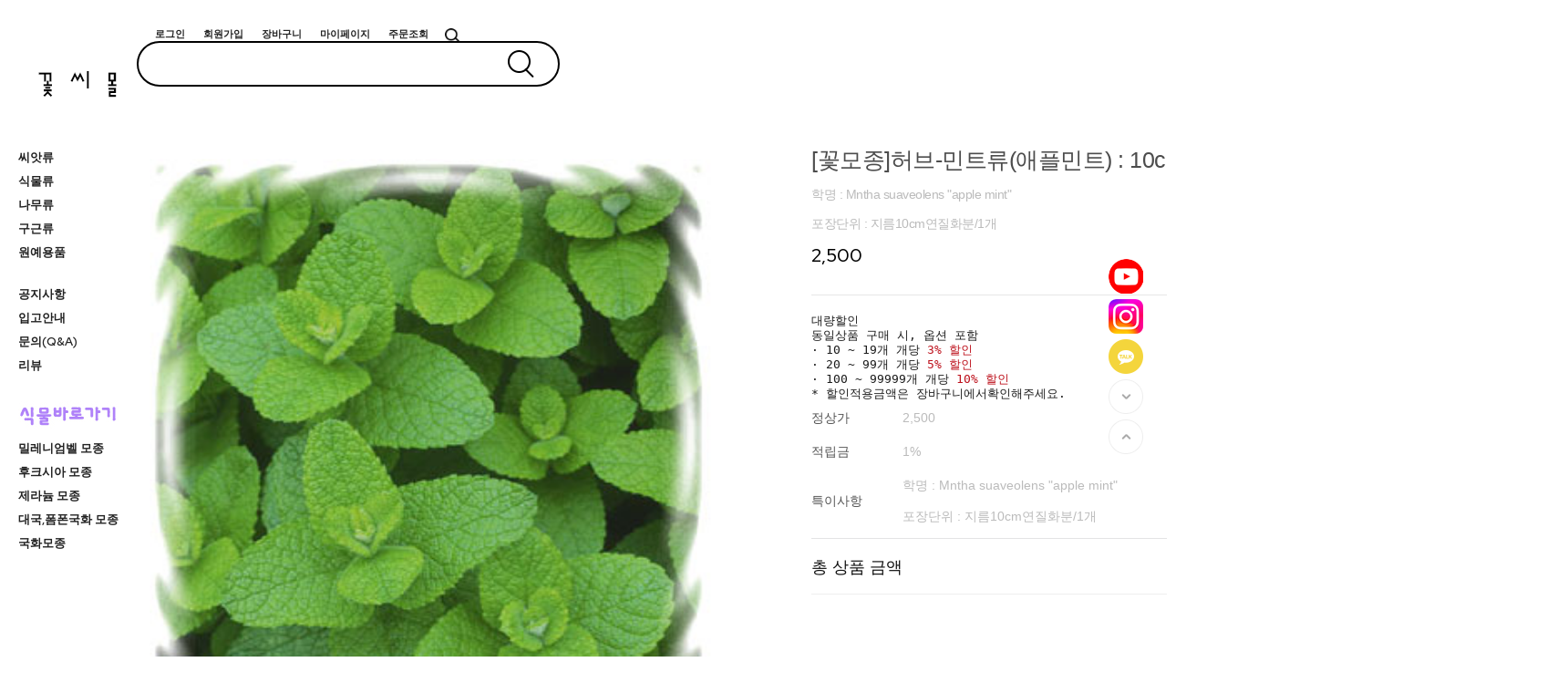

--- FILE ---
content_type: text/css
request_url: https://flowerseed-mall.com/shopimages/selflower/template/work/48220/shopdetail.css?t=202503051004
body_size: 10852
content:
/* BASIC css start */
/* BASIC css start */
#productDetail .page-body { margin-top:20px; margin-right: 220px; } 
/* 상단 섬네일, 상품 옵션 정보 */
#productDetail .thumb-info { *zoom:1; width:1300px; margin:0 auto } 
#productDetail .thumb-info:after { content: ""; display: block; clear: both; } 
/* 섬네일 */
#productDetail .thumb-info .thumb-wrap { float: left; width:640px; text-align: center; height:825px } 
#productDetail .thumb-info .thumb { margin:0 auto; width:640px; height:100%; overflow:hidden } 
#productDetail .thumb-info .thumb img { width:100%; object-fit:cover; } 
#productDetail .thumb-info .thumb-ctrl { clear: both; padding-top: 20px; text-align: center; } 
#productDetail .thumb-info .thumb-ctrl a { font-size: 11px; } 
#productDetail .thumb-info .thumb-ctrl a img { vertical-align: middle; margin-right: 3px; } 
#productDetail .thumb-info .thumb-ctrl a:hover { text-decoration: underline; } 
/* 상품옵션 정보 */
#productDetail .thumb-info .info { float:right; width:560px } 
#productDetail .thumb-info .info .prd-icon { padding-top:10px } 
#productDetail .thumb-info .info .prd-icon img { margin-right:3px } 
#productDetail .thumb-info .info .tit-prd { font-size:25px; color:#4c4c4c; font-family: 'Noto Sans KR', sans-serif; font-weight:400; line-height:1.2; margin-bottom:15px; letter-spacing:-.5px } 
#productDetail .thumb-info .info .prdetc { font-size:14px; color:#bbb; font-family: 'Noto Sans KR', sans-serif; font-weight:300; letter-spacing:-.5px; line-height:1.2; margin-bottom:15px } 
#productDetail .thumb-info .info .prdprice { font-family: 'Red Hat Display', sans-serif; color:#000; font-size:20px; font-weight:500 } 
#productDetail .thumb-info .info .prdprice .percent { color:#daae97; } 

#productDetail .thumb-info .info .table-opt { margin-top:30px; border-top:1px solid #e6e6e6; padding-top:20px } 
#productDetail .thumb-info .info .table-opt th,
#productDetail .thumb-info .info .table-opt td { padding:10px 0; font-size:14px; font-weight:400; font-family: 'Noto Sans KR', sans-serif; } 
#productDetail .thumb-info .info .table-opt th { color:#555; font-weight: normal } 
#productDetail .thumb-info .info .table-opt th .tb-left,
#productDetail .thumb-info .info .table-opt td .tb-left { padding:0; } 
#productDetail .thumb-info .info .table-opt td { color:#bbbbbb; } 
/* 판매가격 */


/* 주문수량 */
#goods_amount { float:left; } 
#productDetail .thumb-info .info .table-opt .opt-spin { position: relative; width: 52px; height: 15px; border: 1px solid #acacac; } 
#productDetail .thumb-info .info .table-opt .opt-spin .txt-spin,
#productDetail .thumb-info .info .table-opt .opt-spin .btns { float: left; } 
#productDetail .thumb-info .info .table-opt .opt-spin .txt-spin { width: 41px; height: 13px; padding-left: 2px; padding-top: 2px; border: 0; font-size: 11px; } 
#productDetail .thumb-info .info .table-opt .opt-spin .btns { width: 17px; height: 15px; border-left: 1px solid #aaa; } 
#productDetail .thumb-info .info .table-opt .opt-spin .btns a { overflow: hidden; float: left; width: 100%; height: 8px; text-indent: -999px; background: none; } 
#productDetail .thumb-info .info .table-opt .opt-spin .btns a.btn-up { border-bottom: 1px solid #aaa; background: url(/images/d3/modern_simple/btn/btn_h5_spin_up.gif) no-repeat 50% 50%; } 
#productDetail .thumb-info .info .table-opt .opt-spin .btns a.btn-dw { background: url(/images/d3/modern_simple/btn/btn_h5_spin_dw.gif) no-repeat 50% 50%; } 
#productDetail .thumb-info .info .prd-btns .soldout { margin-top:6px; width:100%; height:104px; font-size:14px; color:#231f20; text-align:center; line-height:104px; letter-spacing:2px; border:1px solid #231f20; background:#fff } 

#productDetail .thumb-info .info .prd-btns { width:100%; } 
#productDetail .thumb-info .info .prd-btns .prd-btn-sec { width:100%; display:flex; justify-content:space-between; flex-wrap:wrap } 
#productDetail .thumb-info .info .prd-btns a { margin-top:10px; font-size:12px; font-weight:500; font-family: 'Red Hat Display', sans-serif; } 
#productDetail .thumb-info .info .prd-btns .btn_buy { display:block; width:100%; height:50px; font-size:13px; color:#fff; text-align:center; line-height:50px; border:1px solid #231f20; background:#242424; -webkit-transition:all 0.3s ease; transition:all 0.3s ease } 
#productDetail .thumb-info .info .prd-btns .btn_buy:hover { color:#000; background:#fff } 
#productDetail .thumb-info .info .prd-btns .btn_buy:active { position: relative; top: 1px } 
#productDetail .thumb-info .info .prd-btns .btn_cart { margin-right:2%; display:block; width:49%; height:50px; font-size:13px; color:#242424; text-align:center; line-height:50px; border:1px solid #ccc; background:#fff; -webkit-transition:all 0.3s ease; transition:all 0.3s ease } 
#productDetail .thumb-info .info .prd-btns .btn_cart:hover { border-color:#111 } 
#productDetail .thumb-info .info .prd-btns .btn_wish:hover { border-color:#111 } 
#productDetail .thumb-info .info .prd-btns .btn_cart:active { position: relative; top: 1px } 
#productDetail .thumb-info .info .prd-btns .btn_wish { display:block; width:49%; height:50px; font-size:13px; color:#000; text-align:center; line-height:50px; border:1px solid #ccc; background:#fff; -webkit-transition:all 0.3s ease; transition:all 0.3s ease } 
#productDetail .thumb-info .info .prd-btns .btn_wish span { color:#000; display:inline-block; margin-right:4px; font-family: 'Noto Sans KR', sans-serif; font-size:13px } 
#productDetail .thumb-info .info .prd-btns .btn_wish.full span { color:#000 } 
#productDetail .thumb-info .info .prd-btns .btn_barotalk { display:block; margin-top:10px } 
#productDetail .thumb-info .info .table-opt .sell_benefit { position:relative; } 
#productDetail .thumb-info .info .table-opt .sell_benefit .benefit_btn { display:inline-block; height:18px; line-height:20px; border:1px solid #000; font-size:11px; } 
#productDetail .thumb-info .info .table-opt .sell_benefit .benefit_btn span { display:inline-block; height:18px; padding:0 5px; color:#fff; background:#000; vertical-align:top; } 
#productDetail .thumb-info .info .table-opt .sell_benefit .benefit_btn em { display:inline-block; height:18px; padding:0 3px 0 0; font-size:10px; vertical-align:top; } 

/* 통합옵션 */

#productDetail .thumb-info .info .table-opt .opt-wrap { border-top:1px solid #eee } 
#productDetail .thumb-info .info .table-opt .opt-wrap dl:first-child { border-top:1px solid #eee } 
#productDetail .thumb-info .info .table-opt .opt-wrap dl:last-child { border-bottom:1px solid #eee; padding-bottom:20px } 

#productDetail .thumb-info .info .table-opt .opt-wrap { width: 100%; padding:25px 0; } 
#productDetail .thumb-info .info .table-opt .opt-wrap .tit { margin-bottom: 5px; } 
#productDetail .thumb-info .info .table-opt .opt-wrap-hybrid { width: 100%; padding:0 0 10px; border-bottom:1px solid #e4e4e4; } 
#productDetail .thumb-info .info .table-opt .opt-wrap-hybrid .tit { margin-bottom: 8px; color:#969696; } 
#productDetail .thumb-info .info .table-opt .opt-wrap-hybrid .tit strong { color:#555; } 
#productDetail .thumb-info .info .table-opt .opt-wrap dl { overflow: hidden; width: 100%; *zoom:1 } 
#productDetail .thumb-info .info .table-opt .opt-wrap dl:after { display:block; clear:both; content:'' } 
#productDetail .thumb-info .info .table-opt .opt-wrap dt { float: left; width:90px; margin-bottom:5px; padding-top: 7px; *padding-bottom:5px; color:#555 } 
#productDetail .thumb-info .info .table-opt .opt-wrap dd { float: left; width:470px; margin-bottom:5px; *padding-bottom:5px; } 
#productDetail .thumb-info .info .table-opt .opt-wrap .sel-btn { text-align:right; } 
#productDetail .thumb-info .info .table-opt .opt-wrap .sel-btn a { display:inline-block; width:84px; height:24px; font-size:13px; color:#fff; text-align:center; line-height:24px; border:1px solid #231f20; background:#231f20; -webkit-transition:all 0.3s ease; transition:all 0.3s ease } 
#productDetail .thumb-info .info .table-opt .opt-wrap .sel-btn a:hover { color:#231f20; background:#fff } 
#productDetail .thumb-info .info .table-opt .opt-wrap .sel-btn a:active { position: relative; top: 1px } 
#productDetail .thumb-info .info .table-opt .opt-wrap .sel-btn a img { display:none } 
#productDetail .thumb-info .info .table-opt .opt-wrap select { width:470px; height:35px; border-color:#ddd; color:#ccc; padding-left:10px } 
#productDetail .thumb-info .info .table-opt .opt-wrap .opt-btns { position:relative } 
#productDetail .thumb-info .info .table-opt .opt-wrap .opt-btns input { margin-right:3px; width:42px; height:24px; border: 1px solid #dfdfdf; text-align:center !important; line-height:24px } 
#productDetail .thumb-info .info .table-opt .opt-wrap .opt-btns a { display:inline-block; width:26px; height:26px; text-indent:-9999em; vertical-align:top; background:url(//image.makeshop.co.kr/makeshop/d3/basic_simple/common/sp_qty.gif) 0 0 no-repeat } 
#productDetail .thumb-info .info .table-opt .opt-wrap .opt-btns a.btn-up { background-position:0 0 } 
#productDetail .thumb-info .info .table-opt .opt-wrap .opt-btns a.btn-dw { background-position:0 -26px } 
#productDetail .thumb-info .info .table-opt .opt-wrap dl .opt-count select { float: left; width:350px; } 
#productDetail .thumb-info .info .table-opt .opt-wrap dl .opt-count .opt-btns { padding-top:5px; clear:both } 
#productDetail .thumb-info .info .table-opt .option-wrap { margin-top: 10px; padding:10px 0; border-top:1px solid #ddd; } 
#productDetail .thumb-info .info .table-opt .option-wrap .option-box { width:100%; } 
#productDetail .thumb-info .info .table-opt .option-wrap .option-box .tit { padding:10px 0 5px; color:#666; } 
#productDetail .thumb-info .info .table-opt .option-wrap .option-box .list:after { clear: both; content: ""; display: block; } 
#productDetail .thumb-info .info .table-opt .option-wrap .option-box .list { width:100%; } 
#productDetail .thumb-info .info .table-opt .option-wrap .option-box .list li { float:left; width:70px; margin-left:25px; } 
#productDetail .thumb-info .info .table-opt .option-wrap .option-box .list li.first,
#productDetail .thumb-info .info .table-opt .option-wrap .option-box .list li:first-child { margin-left:0; } 
#productDetail .thumb-info .info .table-opt .option-wrap .option-box .list li dl { padding-bottom:10px; color:#333; } 
#productDetail .thumb-info .info .table-opt .option-wrap .option-box .list li dl dd.prdchk { text-align:left; padding-bottom:5px; } 
#productDetail .thumb-info .info .table-opt .option-wrap .option-box .list li dl dd.prdchk input { width:13px; height:13px; } 
#productDetail .thumb-info .info .table-opt .option-wrap .option-box .list li dl dd.prdimg { position:relative; } 
#productDetail .thumb-info .info .table-opt .option-wrap .option-box .list li dl dd.prdimg img { width:70px; height:70px; } 
#productDetail .thumb-info .info .table-opt .option-wrap .option-box .list li dl dd.prdimg.noimg { } 
#productDetail .thumb-info .info .table-opt .option-wrap .option-box .list li dl dd.prdimg .soldout { position:absolute; top:0; left:0; display:inline-block; width:100%; height:100%; line-height:71px; color:#fff; text-align:center; } 
#productDetail .thumb-info .info .table-opt .option-wrap .option-box .list li dl dd.prdimg .soldout-bg { position:absolute; top:0; left:0; display:inline-block; width:100%; height:100%; background:#000; filter:alpha(opacity:40); opacity:0.4; } 
#productDetail .thumb-info .info .table-opt .option-wrap .option-box .list li dl dd.prdimg .sel-img { position:absolute; top:0; left:0; display:inline-block; width:100%; height:100%; background:#000; filter:alpha(opacity:40); opacity:0.4; } 
#productDetail .thumb-info .info .table-opt .option-wrap .option-box .list li dl dd.prdname { padding-top:7px; line-height:14px; } 
#productDetail .thumb-info .info .table-opt .option-wrap .option-box .list li dl dd.prdname { padding-bottom:3px; line-height:14px; } 
#productDetail .thumb-info .info .table-opt .option-wrap .option-box .list li dl dd.prdprice { padding-bottom:3px; } 
#productDetail .thumb-info .info .table-opt .option-wrap .option-box .list li dl dd.prdqty { } 
#productDetail .thumb-info .info .table-opt .option-wrap .option-box .list li dl dd.prdqty input { width:52px; height:24px; line-height:24px; border: 1px solid #dfdfdf; text-align:center; background:none; } 
#productDetail .thumb-info .info .table-opt .option-wrap .option-box .list li dl dd.prdqty .btn-up-down { display:inline-block; width:12px; height:26px; line-height:0; font-size:0; vertical-align:top; } 
#productDetail .thumb-info .info .table-opt .option-wrap .option-box .list li dl dd.prdqty .btn-up-down a { display:inline-block; width:12px; height:12px; line-height:0; font-size:0; vertical-align:top; } 
#productDetail .thumb-info .info .table-opt .option-wrap .option-box .list li dl dd.prdqty .btn-up-down .btn-up { margin-bottom:2px; } 
#productDetail .thumb-info .info .table-opt .option-wrap .option-box .list li.lst-soldout dl { color:#a7a7a7; } 
#productDetail .thumb-info .info .table-opt .option-wrap .option-box .list li.lst-soldout dl input { color:#929292; } 


/* 상품정보 탭 */
#productDetail .detailTab { padding-top:70px; position:relative } 
#productDetail .detailTab ul { padding-left:1px; *zoom:1; text-align:center; border-top:1px solid #e6e6e6 } 
#productDetail .detailTab ul:after { display:block; clear:both; content:''; } 
#productDetail .detailTab ul li { margin-left:-1px; height:60px; display:inline-block; position:relative; padding:10px 55px } 
#productDetail .detailTab ul li:after { content:""; display:block; position:absolute; right:0; top:50%; transform:translateY(-50%); width:1px; height:14px; background-color:#ccc } 
#productDetail .detailTab ul li a { display:block; font-size:15px; color:#999; line-height:37px; text-align:center; font-weight:400 } 
#productDetail .detailTab ul li a.active { color:#222; border-bottom:2px solid #666666 } 

/* 타이틀 공통 */
#productDetail .tit-detail { position: relative; padding-top:30px; *zoom:1 } 
#productDetail .tit-detail:after { display:block; clear:both; content:'' } 
#productDetail .tit-detail h3 { float:left; font-size:16px; color:#303030; line-height:18px } 
#productDetail .tit-detail .more { float:right } 
#productDetail .tit-detail .more a { font-size:11px; color:#8c8b8b } 
/* 상품 상세 이미지 */
#productDetail .prd-detail table { table-layout: auto; border-spacing:0 !important; border-collapse:collapse !important } 
#productDetail .prd-detail table td { word-break:break-all } 
#productDetail .prd-detail { padding-top:10px; margin-top:30px; width: 100%; text-align:left; overflow: hidden } 
#productDetail .prd-detail img { max-width: 100%; } 

/* 관련상품 */
.related { padding-top:80px !important } 


.related h2 { font-size:20px; color:#555; font-family: 'Noto Sans KR', sans-serif; font-weight:400; letter-spacing:-1.7px; margin-bottom:30px } 
.related h2 a { float:right; display:inline-block } 
.related h2 a img { } 



#productDetail .item-wrap { padding-top:40px } 
#productDetail .item-wrap .prd-opt { padding:5px 0; font-size:13px } 
#productDetail .item-wrap .prd-opt p { padding-bottom:5px } 
#productDetail .item-wrap .prd-opt select { height:auto } 
#productDetail .item-wrap .prd-opt .vo_value_list { height:16px; line-height:16px } 
#productDetail .item-wrap .prd-qty { padding:5px 0; margin:0 auto; position: relative; width:60px; height:18px } 
#productDetail .item-wrap .prd-qty .MS_related_quantity,
#productDetail .item-wrap .prd-qty .btns { float:left } 
#productDetail .item-wrap .prd-qty .MS_related_quantity { width:34px; height:16px; line-height:18px; text-align:right; border:1px solid #acacac; font-size: 11px } 
#productDetail .item-wrap .prd-qty .btns { width:17px; height: 16px; border:1px solid #acacac; border-left:none } 
#productDetail .item-wrap .prd-qty .btns a { overflow: hidden; float: left; width: 100%; height: 8px; text-indent: -999px; background: none; } 
#productDetail .item-wrap .prd-qty .btns a.btn-up { border-bottom: 1px solid #aaa; background: url(/images/d3/modern_simple/btn/btn_h5_spin_up.gif) no-repeat 50% 2px; } 
#productDetail .item-wrap .prd-qty .btns a.btn-dw { background: url(/images/d3/modern_simple/btn/btn_h5_spin_dw.gif) no-repeat 50% 2px } 
#productDetail .related-allbasket { padding-bottom:40px; text-align:center } 
#productDetail .related-allbasket a { display:inline-block; width:248px; height:58px; font-size:13px; color:#fff; font-family:Verdana; text-align:center; line-height:58px; border:1px solid #231f20; background:#231f20; -webkit-transition:all 0.3s ease; transition:all 0.3s ease } 
#productDetail .related-allbasket a:hover { color:#231f20; background:#fff } 
#productDetail .related-allbasket a:active { position: relative; top: 1px } 

/* review-write */
#productDetail .review-write { margin-top:30px; padding:20px; border:1px solid #e4e4e5 } 
#productDetail .review-write th,
#productDetail .review-write td { padding:4px 0; } 
#productDetail .review-write th { font-weight: normal } 
#productDetail .review-write td input[name=hname] { padding-left:5px; width:210px; height:31px; line-height:31px; border:1px solid #ddd } 
#productDetail .review-write td label { margin-right:10px } 
#productDetail .review-write td textarea { padding:5px; width:840px; height:81px; border:1px solid #ddd } 
#productDetail .review-write td .btn_write { display:inline-block; width:109px; height:91px; font-size:14px; color:#fff; text-align:center; line-height:91px; border:1px solid #231f20; background:#231f20; -webkit-transition:all 0.3s ease; transition:all 0.3s ease } 
#productDetail .review-write td .btn_write:hover { color:#231f20; background:#fff } 
#productDetail .review-write td .btn_write:active { position: relative; top: 1px } 
/* 댓글리스트 공통 */
/*
#productDetail .table-slide { border-top: 1px solid #ffc0c0; } 
#productDetail .table-slide thead th { font-weight: normal; } 
#productDetail .table-slide th,
#productDetail .table-slide td { padding: 10px 0; cursor: pointer; } 
#productDetail .table-slide tbody td { background: url(/images/d3/modern_simple/common/dot_h1_w10.gif) repeat-x 0 0; } 
#productDetail .table-slide tr.cnt { display: none; } 
#productDetail .table-slide tr.cnt td { cursor: default; } 
#productDetail .table-slide tr.nbg td { background-image: none; } 
#productDetail .table-slide tr.ndata td { border-bottom: 1px solid #b4b4b5; } 
#productDetail .table-slide tr.reply .tb-txt { padding-left: 30px; background: url(/images/d3/modern_simple/common/bull_reply.gif) no-repeat 10px 0; } 
*/

#productDetail .table-slide { border-top: 1px solid #000 } 
#productDetail .table-slide thead th { padding:15px 0; font-size:13px; border-bottom: 1px solid #e9e9e9; font-weight: normal; font-family:Verdana } 
#productDetail .table-slide td { padding: 15px 0; background: url(//image.makeshop.co.kr/makeshop/d3/basic_simple/common/board_dot.gif) repeat-x 0 bottom; } 
#productDetail .table-slide td .paging a { font-family:Verdana } 
#productDetail .table-slide td .paging .first,
#productDetail .table-slide td .paging .prev,
#productDetail .table-slide td .paging .next,
#productDetail .table-slide td .paging .last { } 
#productDetail .table-slide tr.cnt { display: none; } 
#productDetail .table-slide tr.cnt td { padding:20px; color:#999; cursor: default; } 
#productDetail .table-slide tr.cnt td p { word-break:break-all; white-space:normal } 
#productDetail .table-slide tr.reply .tb-txt { padding-left: 30px; background: url(/images/d3/modern_simple/common/bull_reply.gif) no-repeat 10px 0; } 
#productDetail .table-slide .list-btm { position:relative; *zoom:1 } 
#productDetail .table-slide .list-btm:after { display:block; clear:both; content:'' } 
#productDetail .table-slide .btm_write { margin-top:10px; margin-right:-110px; position:relative; float:right; right:110px } 
#productDetail .table-slide .btm_write a { display:inline-block; width:108px; height:38px; font-size:13px; color:#000; text-align:center; line-height:38px; border:1px solid #231f20; background:#fff; -webkit-transition:all 0.3s ease; transition:all 0.3s ease } 
#productDetail .table-slide .btm_write a:hover { color:#fff; background:#231f20 } 
#productDetail .table-slide .btm_write a:active { position: relative; top: 1px } 
#productDetail .table-slide .paging-wrap { margin:0 110px; position:relative; float:left; width:880px } 



/* review-list */
#productDetail .review-list { margin-top:10px } 
/* qna board */
#productDetail .qna-list { margin-top: 10px } 

/* ****************** 상품 상세 옵션 ******************** */
.MK_not_choice { color: red; } 
.MK_optAddWrap,
.MK_optAddWrap * { margin: 0; padding: 0; } 
.MK_optAddWrap { } 
.MK_optAddWrap li { list-style: none; } 
/* 옵션선택 */
#MK_optAddList { overflow: hidden; *zoom: 1; } 
#MK_optAddList li { float: left; width: 100%; margin-top: 5px; } 
#MK_optAddList .MK_tit,
#MK_optAddList .MK_div,
#MK_optAddList .MK_st { float: left; } 
#MK_optAddList .MK_tit,
#MK_optAddList .MK_div { font-size: 11px; line-height: 16px; } 
#MK_optAddList .MK_tit { width: 65px; margin-right: 5px; } 
#MK_optAddList .MK_div { width: 5px; text-align: center; } 
#MK_optAddList .MK_st { width: 205px; } 
#MK_optAddList .MK_st .MK_btn-add { cursor: pointer; } 
#MK_optAddList .MK_st select { margin-left: 5px; width: 195px; height: 18px; } 
/* 옵션선택PP */
#MK_optAddListPP { overflow: hidden; *zoom: 1; } 
#MK_optAddListPP .MK_tit,
#MK_optAddListPP .MK_st { float: left; width: auto; } 
#MK_optAddListPP .MK_tit { margin-right: 5px; margin-top: 3px; } 
/* 옵션 결과 리스트 */
#MK_innerOptWrap { } 
#MK_innerOptWrap #MK_innerOptScroll.line { padding-top:5px; margin-top:5px; } 
#MK_innerOptWrap #MK_innerOptScroll.limit { position: relative; height: 150px; overflow-y: auto; } 
#MK_innerOptWrap .MK_inner-opt-cm li { *zoom: 1; position: relative; font-size:13px; margin:16px 0; *padding-bottom:0; } 
#MK_innerOptWrap .MK_inner-opt-cm li:after { display:block; clear:both; content:'' } 
#MK_innerOptWrap .MK_inner-opt-cm li .MK_price,
#MK_innerOptWrap .MK_inner-opt-cm li .MK_btn-del { position: absolute; } 
#MK_innerOptWrap .MK_inner-opt-cm li .MK_p-name,
#MK_innerOptWrap .MK_inner-opt-cm li .MK_price,
#MK_innerOptWrap .MK_inner-opt-cm li .MK_btn-del { display:block; } 
#MK_innerOptWrap .MK_inner-opt-cm li .MK_p-name { overflow:hidden; width:200px; vertical-align:middle; text-overflow:ellipsis; white-space:nowrap; } 
#MK_innerOptWrap .MK_inner-opt-cm li .MK_price { font-size:16px; color:#060606; font-weight:normal; top:50%; transform:translateY(-50%); right:40px } 
#MK_innerOptWrap .MK_inner-opt-cm li .MK_price span { font-weight:bold } 
#MK_innerOptWrap .MK_inner-opt-cm li .MK_btn-del { width:20px; height:20px; text-indent:-9999em; background:url(/design/selflower/mont_blanc/PC_img/opt_close.png) 0 0 no-repeat; top:50%; right:0px; transform:translateY(-50%) } 
#MK_innerOptWrap .MK_inner-opt-cm li .MK_qty-ctrl { position: absolute; top: 50%; transform: translateY(-50%); right: 150px; } 
#MK_innerOptWrap .MK_inner-opt-cm li .MK_qty-ctrl input { float:left; width: 27px; height: 26px; line-height: 26px; border: 1px solid #dfdfdf; text-align: center !important; } 
#MK_innerOptWrap .MK_inner-opt-cm li .MK_qty-ctrl .basic_option,
#MK_innerOptWrap .MK_inner-opt-cm li .MK_qty-ctrl .MS_amount_basic,
#MK_innerOptWrap .MK_inner-opt-cm li .MK_qty-ctrl .addition_option { width:27px; height:26px; line-height:26px; border: 1px solid #dfdfdf; text-align:center !important; } 
#MK_innerOptWrap .MK_inner-opt-cm li .MK_qty-ctrl a { float:left; display:inline-block; width:27px; height:27px; text-indent:-9999em; margin:0; vertical-align:top; background:0 0 no-repeat; background-size:cover; } 
#MK_innerOptWrap .MK_inner-opt-cm li .MK_qty-ctrl a.MK_btn-up { background-image:url(/design/selflower/mont_blanc/PC_img/option_plus.png) } 
#MK_innerOptWrap .MK_inner-opt-cm li .MK_qty-ctrl a.MK_btn-dw { background-image:url(/design/selflower/mont_blanc/PC_img/option_min.png) } 
#MK_innerOptWrap .MK_inner-opt-cm li #MK_p_price_basic_0 { font-weight:bold; font-family: 'Red Hat Display', sans-serif; } 

/* 사용자 입력 인풋박스 (color, size )*/
.MK_optAddWrap .MK_inner-opt-cm li .MK_txt_uinput { width: 200px; } 
/* 하이브리드옵션 */
#MK_innerOptWrap .MK_inner-opt-hybrid li .MK_p-name,
#MK_innerOptWrap .MK_inner-opt-hybrid li .MK_price,
#MK_innerOptWrap .MK_inner-opt-hybrid li .MK_qty-ctrl,
#MK_innerOptWrap .MK_inner-opt-hybrid li .MK_btn-del { display: inline-block; *float:left; } 
#MK_innerOptWrap .MK_inner-opt-hybrid li .MK_price { top:4px; bottom:0; right:23px; } 
#MK_innerOptWrap .MK_inner-opt-hybrid li .MK_p-name { width:200px; line-height:26px; } 
#MK_innerOptWrap .MK_inner-opt-hybrid li .MK_qty-ctrl { vertical-align:middle; margin-top:0; } 

/* 기본옵션 */
#MK_innerOptWrap #MK_innerOpt_01 li { padding:30px 0; font-family: 'Noto Sans KR', sans-serif; } 
/* 하이브리드옵션 */
#MK_innerOptWrap #MK_innerOpt_03 { } 
/* 총합계 */
#MK_innerOptWrap #MK_innerOptPrice { display:none; padding: 12px 5px 10px; font-size: 12px; color: #333; text-align: right; } 
#MK_innerOptAdd { display:none; padding: 0 5px; font-size: 12px; color: #333; text-align: right; } 
#MK_innerOptTotal { padding-top:35px; *zoom:1; text-align:right; } 
#MK_innerOptTotal:after { display:block; clear:both; content:'' } 
#MK_innerOptTotal .totalLeft { float:left } 
#MK_innerOptTotal .totalRight { float:right } 
#MK_innerOptTotal .totalRight>span { display:inline-block; margin-right:30px; font-size:14px; color:#000; font-weight:500; line-height:30px; transform:translateY(-2px) } 

#MK_innerOptTotal .MK_txt-total { font-size:18px; color:#111; font-family: 'Noto Sans KR', sans-serif; font-weight:500 } 
#MK_innerOptTotal .MK_txt-won { font-size:18px; color:#0e0e0e } 
#MK_innerOptTotal .MK_total { font-size:12px; color:#fd0100; } 
#MK_innerOptTotal .totalRight .MK_total { font-family: 'Red Hat Display', sans-serif; font-weight:700; display:inline-block; font-size:24px; color:#242424; } 
/* 소리뷰 */
#sorivu { position: relative; margin-top: 20px; } 
/* 상품 일반정보(상품정보제공 고시) */
#productWrap { margin:30px auto; width:800px } 
#productWrap h3.tb-tit { margin-bottom: 10px; text-align: left; } 
#productWrap table { width: 100%; font-size: 13px; border-collapse: collapse; border-width: 1px; border-color: #d6d6d6; border-style: solid; table-layout: fixed; } 
#productWrap table th { border-right: 1px solid #e8e8e8; border-bottom: 1px solid #e8e8e8; color: #5c5c5c; text-align: left; font-weight:normal; padding: 10px 0 10px 20px; } 
#productWrap table td { color: #8b8b8b; border-bottom: 1px solid #e8e8e8; word-break: break-all; text-align: left; padding: 10px 0 10px 20px; } 

/* 사이즈 차트 */
td.area-btn-size-chart a.btn-size-chart { display:inline-block; width:84px; height:24px; font-size:11px; color:#231f20; text-align:center; line-height:24px; border:1px solid #231f20; background:#fff; -webkit-transition:all 0.3s ease; transition:all 0.3s ease } 
td.area-btn-size-chart a.btn-size-chart:hover { color:#fff; background:#231f20 } 
td.area-btn-size-chart a.btn-size-chart:active { position: relative; top: 1px } 
#sizeChart { padding-bottom:10px; width:810px; position: absolute; display: none; background:#fff } 
#sizeChart .btn-close-box { width: 100%; position: relative; } 
#sizeChart .btn-close-layer { position: absolute; display: block; width: 15px; height: 14px; top: 10px; right: 10px; color: #FFFFFF; font-size: 15px; font-weight: bold; } 

/* 조르기 */
#importune_btn { margin-left:10px } 
#importune_btn a { vertical-align:top } 

/* 쿠폰정보 */
.couponWrap { text-align:center } 
.couponBox { display:inline-block } 
.couponInfo { text-align:left } 
.couponInfo * { } 

.size-chart-box { width: 100%; border: 2px solid #3F4045; } 
.size-chart-box h4 { width: 100%; margin:0; padding: 10px 0px; color: #FFFFFF; background: #3F4045; text-align: center; } 
.size-chart-cont { margin:10px auto 0; width:800px; background: #fff } 
.size-chart-cont table { width: 100%; margin:0; padding:0; border-collapse: collapse; border: 1px solid #D9DBDA; } 
.size-chart-cont table th, .size-chart-cont table td { padding:8px 0; font-size:13px; font-weight:normal; text-align:center } 
.size-chart-cont table th { border-bottom:1px solid #d6d6d6 } 
.size-chart-cont table tr, .size-chart-img { height: 1px; } 

.size-chart-cont img.sc-img-chart,
#sc_img_chart { width: 670px; height: 300px; } 
.size-chart-cont img.sc-img-guide,
#sc_img_guide { width: 190px; height: 240px; } 
.size-chart-cont p { margin-top: 10px; text-align: left; font-size:13px; color:#a7a7a7 } 

#nhn_btn { padding-top:10px; } 
#payco_order_btn { padding-top:10px; } 
#payco_order_btn .payco_checkout.ta .payco_checkout_btn { margin-top:0 !important } 
#kakaopay_order_btn { padding-top:10px; } 
.ocb-area { width:323px } 
.ocb-area a { margin-top:0 !important } 
/* 통옵 추가 구성 상품 */
#productDetail .thumb-info .info .table-opt td.add-option-tit { padding:35px 0 0; color:#000; font-size:14px; margin-top:35px !important } 
#productDetail .thumb-info .info .table-opt tr.add-option-not-start { border-top:1px dashed #e4e4e5; } 
#productDetail .thumb-info .info .table-opt td.add-option-img { padding-top:10px; vertical-align:top; } 
#productDetail .thumb-info .info .table-opt td.add-option-img .thumb-s img { max-width:100%; } 
#productDetail .thumb-info .info .table-opt td.add-option-wrap { padding-top:10px; padding-left:20px } 
#productDetail .thumb-info .info .table-opt td.add-option-wrap .prd-icon,
#productDetail .thumb-info .info .table-opt td.add-option-wrap .tit-prd { padding-left:20px; padding-top:0; font-size:18px !important } 
#productDetail .thumb-info .info .table-opt td.add-option-wrap .table-opt { padding-left:20px; border-top:none !important; margin-top:0 !important; padding-top:0 !important } 
#productDetail .thumb-info .info .table-opt td.add-option-wrap .table-opt td select.basic_option,
#productDetail .thumb-info .info .table-opt td.add-option-wrap .table-opt td select.addition_option { width:310px; } 
#productDetail .thumb-info .info .table-opt td.add-option-wrap .table-opt td input.basic_option,
#productDetail .thumb-info .info .table-opt td.add-option-wrap .table-opt td input.addition_option { width:306px; height:22px; line-height:24px; } 
#productDetail .thumb-info .info .table-opt td.add-option-wrap .table-opt td .opt-wrap { padding:5px 0 0 0; border-top:none !important } 
#productDetail .thumb-info .info .table-opt td.add-option-wrap .table-opt td .opt-wrap .tit { display:none; } 
#productDetail .thumb-info .info .table-opt td.add-option-wrap .table-opt td .opt-wrap dd { width: 110px; } 
#productDetail .thumb-info .info .table-opt td.add-option-wrap .table-opt td .opt-wrap select { width: 100px; } 

#productDetail .thumb-info .info .table-opt td.add-option-wrap .table-opt td .opt-wrap input { width: 205px; } 
#productDetail .thumb-info .info .table-opt tr.add-option-end .MK_p-tit { display:block; width:90%; height:100%; line-height:12px; color:#000; font-weight:bold; } 
#productDetail .thumb-info .info .table-opt tr.add-option-end .MK_price { top:40px; right:0; } 
#productDetail .thumb-info .info .table-opt tr.add-option-end .MK_btn-del { top:0; } 
#MK_innerOptWrap .MK_inner-opt-cm li .MK_p-name p { overflow:hidden; text-overflow:ellipsis; } 
#MK_innerOptWrap .MK_inner-opt-cm li .MK_p-name span.extra_option_name { overflow:hidden; text-overflow:ellipsis; display: block; } 

/* 원클릭옵션 */
.MK-oneclick-list { overflow:hidden; zoom:1; } 
.MK-oneclick-list:after { content: ""; display: block; clear: both; } 
.MK-oneclick-list li { float:left; margin: 0 5px 5px 0; } 
.MK-oneclick-list li a { border:1px solid #ccc; display: inline-block; box-sizing:border-box; } 
.MK-oneclick-list li.MK-oneclick-sel a { border-color: #000000; } 
.MK-oneclick-list li.MK-oneclick-sel a span { color:#000 } 
.MK-oneclick-list li.MK-oneclick-dis a { filter:alpha(opacity=50); -moz-opacity:.5; opacity:.5; } 
.MK-oneclick-list li.MK-oneclick-color.MK-oneclick-sel a { padding:1px; filter:alpha(opacity=100); -moz-opacity:1; opacity:1; } 
.MK-oneclick-list li a span { display: block; text-align: center; vertical-align: middle; line-height: 19px; } 
.MK-oneclick-list li a img { width: 100%; height:100%; } 
.MK-oneclick-list li.MK-oneclick-image a { height:50px; } 
.MK-oneclick-list li.MK-oneclick-image a img { width: auto; height: 48px;; } 
.MK-oneclick-list li.MK-oneclick-image.MK-oneclick-sel a img { height:46px; width: auto; } 
.MK-oneclick-list li.MK-oneclick-color { margin: 0 10px 5px 0 !important; } 
.MK-oneclick-list li.MK-oneclick-color a { border-radius:50%; border:none !important } 
.MK-oneclick-list li.MK-oneclick-color span { width: 25px; height: 25px; border-radius:50% } 
.MK-oneclick-list li.MK-oneclick-color .mk-oo-sel span { width: 27px; height: 27px; } 
.MK-oneclick-list li.MK-oneclick-text .MK-oneclick-list li.MK-oneclick-text { min-width:35px; max-width:100%; height: 50px; } 
.MK-oneclick-list li.MK-oneclick-text a { } 
.MK-oneclick-list li.MK-oneclick-text.MK-oneclick-sel a { } 
.MK-oneclick-list li.MK-oneclick-text span { min-width: 30px; line-height: 28px; max-width: 50px; overflow: hidden; height: 28px; } 
.MK-oneclick-list li.MK-oneclick-text .MS-oneclick-sel span { min-width: 30px; line-height: 27px; } 
.MK-oneclick-value { padding: 5px 0; display:none; } 
.MK-oneclick-only-text li.MK-oneclick-text { height: auto; } 
.MK-oneclick-only-text li.MK-oneclick-text span { height: auto; line-height: 28px; max-width: 50px; overflow: hidden; height: 28px; color:#aaa } 

/* 정기배송 */
#productDetail .thumb-info .info .prd-btns .btn_subs { display:block; width:448px; height:48px; font-size:12px; color:#fff; text-align:center; line-height:50px; border:1px solid #f1191f; background:#f1191f; } 
#productDetail .thumb-info .info .prd-btns .btn_subs:hover { color:#000; background:#fff } 
#productDetail .thumb-info .info .prd-btns .btn_subs:active { position: relative; top: 1px; } 

/* 상품 상세 이벤트 공통 정보 */ 
#productDetail .detail-common-info-event { width:100%; padding-top:20px; word-break: break-all; } 
#productDetail .detail-common-info-event img { max-width: 100%; } 
#productDetail .detail-common-info-event div { margin-top:15px; } 

/* 상품 상세 일반 공통 정보 */
#productDetail .detail-common-info { width:100%; padding-bottom:20px; word-break: break-all; } 
#productDetail .detail-common-info dl { padding-top:20px; font-size:12px; font-weight:normal; letter-spacing:-0.5px; } 
#productDetail .detail-common-info dl dt { padding-bottom:10px; color:#444; font-weight:bold; } 
#productDetail .detail-common-info dl dd { padding-left:10px; text-indent:-10px; color:#777; line-height:20px; } 
#productDetail .detail-common-info div { margin-top:15px; } 

/* 스마트쿠폰목록 */
#productDetail .smart-coupon-list { padding:20px 0; text-align:center; } 
#productDetail .smart-coupon-list ul { display: inline-block; *display:inline; zoom:1; overflow:hidden; margin-left:-30px; min-width:300px; } 
#productDetail .smart-coupon-list ul li { position:relative; float:left; width:344px; margin:0 0 30px 30px; border:1px solid #cecece; border-radius:10px; letter-spacing:-1px; overflow:hidden; text-align:left; } 
#productDetail .smart-coupon-list ul li .c-info { position:relative; float:left; width:245px; padding:20px; border-right: 1px dashed #cecece; } 
#productDetail .smart-coupon-list ul li .c-image a { display:block; } 
#productDetail .smart-coupon-list ul li .c-image img { width:368px; height:128px; } 
#productDetail .smart-coupon-list ul li p { padding-bottom:10px; line-height:18px; font-size:12px; color:#999; word-break:break-all; font-family:"Malgun Gothic"; } 
#productDetail .smart-coupon-list ul li p:last-child { padding-bottom:0; } 
#productDetail .smart-coupon-list ul li p.c-name { font-size:14px; color:#000; font-weight:bold; word-break: break-all; } 
#productDetail .smart-coupon-list ul li p.c-price { font-size:26px; color:#ff3a34; font-weight:bold; line-height:24px; } 
#productDetail .smart-coupon-list ul li.sc-style1.sc-reserve p.c-price { color:#3b6ce9; } 
#productDetail .smart-coupon-list ul li .sc-btn-down { position:absolute; top:0; right:0; bottom:0; width:58px; margin:auto; vertical-align:middle; background:#f8f8f8; font-family:"Malgun Gothic"; } 
#productDetail .smart-coupon-list ul li .sc-btn-down > span { position:absolute; left:0; top:0; right:0; bottom:0; margin:auto; height:22px; text-align:center; font-size:0; } 
#productDetail .smart-coupon-list ul li .sc-btn-down > span > span.sc-complete { font-size:12px; color:#999; } 
#productDetail .smart-coupon-list ul li .sc-btn-down > span a { font-size:0; display:inline-block; margin-top:-5px; } 
#productDetail .smart-coupon-list ul li .sc-btn-down span a > span { font-size:0; text-indent:-9999px; display:inline-block; width:22px; height:22px; background:url('/images/common/ico_h11_down_black_l.png') no-repeat center center; } 
#productDetail .smart-coupon-list ul li.sc-style2 { border:1px solid #fff; } 
#productDetail .smart-coupon-list ul li.sc-style2 .c-info { background:#171940; border-color:#171940; } 
#productDetail .smart-coupon-list ul li.sc-style2 p { color:#fff; } 
#productDetail .smart-coupon-list ul li.sc-style2 p.c-txt { color:#999; } 
#productDetail .smart-coupon-list ul li.sc-style2 .sc-btn-down { background:#ff3a34; border:0; color:#fff; } 
#productDetail .smart-coupon-list ul li.sc-style2.sc-reserve .sc-btn-down { background:#3b6ce9; color:#fff; } 
#productDetail .smart-coupon-list ul li.sc-style2 .sc-btn-down span a { color:#fff; } 
#productDetail .smart-coupon-list ul li.sc-style2 .sc-btn-down span .num { color:#fff; } 
#productDetail .smart-coupon-list ul li.sc-style2 .sc-btn-down span a > span { background:url('/images/common/ico_h11_down_white_l.png') no-repeat center center; } 
#productDetail .smart-coupon-list ul li.sc-style3 { width:346px; border:0; border-radius:0; } 
#productDetail .smart-coupon-list ul li.sc-style3 .c-info { width:244px; border:1px solid #000; border-right:2px dotted #272a4d; border-radius:10px; } 
#productDetail .smart-coupon-list ul li.sc-style3 p.c-price { color:#eb3697; } 
#productDetail .smart-coupon-list ul li.sc-style3 .sc-btn-down { background:#fff2f9; border:1px solid #272a4d; border-left:0; border-radius:10px; } 
#productDetail .smart-coupon-list ul li.sc-style3 .sc-btn-down span a { color:#999; } 
#productDetail .smart-coupon-list ul li.sc-style3 .sc-btn-down span a > span { background:url('/images/common/ico_h11_down_pink_l.png') no-repeat center center; } 
#productDetail .smart-coupon-list ul li.sc-style3.sc-reserve .sc-btn-down { background:#eefff7; } 
#productDetail .smart-coupon-list ul li.sc-style3.sc-reserve p.c-price { color:#18b776; } 
#productDetail .smart-coupon-list ul li.sc-style3.sc-reserve .sc-btn-down span a > span { background:url('/images/common/ico_h11_down_green_l.png') no-repeat center center; } 

#productDetail .btn-report { display:inline-block; float:right; color:#9d9d9d; font-size:11px; } 

.table-slide.review-list td .writer > span { display: block; } 
.table-slide.review-list td .writer .btn-member-declare { display:inline-block; width:12px; height:13px; margin:4px 0 0 0px; text-indent:-9999px; background:url(/images/d3/modern_simple/btn_declare_icon_pc.png) 0 0 no-repeat; } 
#productDetail .pr-list-writer > span { display: block; } 
#productDetail .pr-list-writer .btn-member-declare { display:inline-block; width:12px; height:13px; margin:4px 0 0 0px; text-indent:-9999px; background:url(/images/d3/modern_simple/btn_declare_icon_pc.png) 0 0 no-repeat; } 

.table-slide.review-list .MS_review_content_box .cnttit { position: relative; padding-right: 100px; } 
.table-slide.review-list .MS_review_content_box .cnttit .btn-report { float: none; position: absolute; right: 40px; top: 50%; transform: translateY(-50%); } 


#productDetail .thumb-info .info .prd-btns #MS_btn_wish .ico-wish { display: inline-block; width: 16px; height: 14px; margin-right:2px; background: url('/images/common/ico_wish_detail_off.png') no-repeat center center; vertical-align: middle; } 
#productDetail .thumb-info .info .prd-btns #MS_btn_wish.wish-on .ico-wish { background: url('/images/common/ico_wish_detail_on.png') no-repeat center center; } 


[ 통합옵션 CSS ]

/* 통합옵션 */
#productDetail .thumb-info .info .table-opt .opt-wrap { width: 100%; padding:7px 0 }
#productDetail .thumb-info .info .table-opt .opt-wrap .tit { margin-bottom: 5px; }
#productDetail .thumb-info .info .table-opt .opt-wrap dl { overflow: hidden; width: 100%; *zoom:1 }
#productDetail .thumb-info .info .table-opt .opt-wrap dl:after { display:block; clear:both; content:'' }
#productDetail .thumb-info .info .table-opt .opt-wrap dt { float: left; width:100px; margin-bottom:5px; padding-top: 4px; *padding-bottom:5px; color:#555 }
#productDetail .thumb-info .info .table-opt .opt-wrap dd { float: left; width:350px; margin-bottom:5px; *padding-bottom:5px; }
#productDetail .thumb-info .info .table-opt .opt-wrap .sel-btn { text-align:right; }
#productDetail .thumb-info .info .table-opt .opt-wrap .sel-btn a { display:inline-block; width:84px; height:24px; font-size:13px; color:#fff; text-align:center; line-height:24px; border:1px solid #231f20; background:#231f20; -webkit-transition:all 0.3s ease; transition:all 0.3s ease }
#productDetail .thumb-info .info .table-opt .opt-wrap .sel-btn a:hover { color:#231f20; background:#fff }
#productDetail .thumb-info .info .table-opt .opt-wrap .sel-btn a:active { position: relative; top: 1px }
#productDetail .thumb-info .info .table-opt .opt-wrap .sel-btn a img { display:none }
#productDetail .thumb-info .info .table-opt .opt-wrap select { width:350px; height:26px }
#productDetail .thumb-info .info .table-opt .opt-wrap .opt-btns { position:relative }
#productDetail .thumb-info .info .table-opt .opt-wrap .opt-btns input { margin-right:3px; width:42px; height:24px; border: 1px solid #dfdfdf; text-align:center !important; line-height:24px }
#productDetail .thumb-info .info .table-opt .opt-wrap .opt-btns a { display:inline-block; width:26px; height:26px; text-indent:-9999em; vertical-align:top; background:url(//image.makeshop.co.kr/makeshop/d3/basic_simple/common/sp_qty.gif) 0 0 no-repeat }
#productDetail .thumb-info .info .table-opt .opt-wrap .opt-btns a.btn-up { background-position:0 0 }#productDetail .thumb-info .info .table-opt .opt-wrap .opt-btns a.btn-dw { background-position:0 -26px }
#productDetail .thumb-info .info .table-opt .opt-wrap dl .opt-count select { float: left; width:350px; }
#productDetail .thumb-info .info .table-opt .opt-wrap dl .opt-count .opt-btns { padding-top:5px; clear:both }




[ 하이브리드 옵션 CSS ]

/* 하이브리드 옵션 적용 소스 */
#productDetail .thumb-info .info .table-opt .opt-wrap .tit { margin-bottom: 5px; }
#productDetail .thumb-info .info .table-opt .opt-wrap-hybrid { width: 100%; padding:0 0 10px; border-bottom:1px solid #e4e4e4; }
#productDetail .thumb-info .info .table-opt .opt-wrap-hybrid .tit { margin-bottom: 8px; color:#969696; }
#productDetail .thumb-info .info .table-opt .option-wrap { margin-top: 10px; padding:10px 0; border-top:1px solid #ddd; }
#productDetail .thumb-info .info .table-opt .option-wrap .option-box { width:100%; }
#productDetail .thumb-info .info .table-opt .option-wrap .option-box .tit { padding:10px 0 5px; color:#666; }
#productDetail .thumb-info .info .table-opt .option-wrap .option-box .list:after { clear: both; content: ""; display: block; }
#productDetail .thumb-info .info .table-opt .option-wrap .option-box .list { width:100%; }
#productDetail .thumb-info .info .table-opt .option-wrap .option-box .list li { float:left; width:70px; margin-left:25px; }
#productDetail .thumb-info .info .table-opt .option-wrap .option-box .list li.first,
#productDetail .thumb-info .info .table-opt .option-wrap .option-box .list li:first-child { margin-left:0; }
#productDetail .thumb-info .info .table-opt .option-wrap .option-box .list li dl { padding-bottom:10px; color:#333; }
#productDetail .thumb-info .info .table-opt .option-wrap .option-box .list li dl dd.prdchk { text-align:left; padding-bottom:5px; }
#productDetail .thumb-info .info .table-opt .option-wrap .option-box .list li dl dd.prdchk input { width:13px; height:13px; }
#productDetail .thumb-info .info .table-opt .option-wrap .option-box .list li dl dd.prdimg { position:relative; }
#productDetail .thumb-info .info .table-opt .option-wrap .option-box .list li dl dd.prdimg img { width:70px; height:70px; }
#productDetail .thumb-info .info .table-opt .option-wrap .option-box .list li dl dd.prdimg.noimg { }
#productDetail .thumb-info .info .table-opt .option-wrap .option-box .list li dl dd.prdimg .soldout { position:absolute; top:0; left:0; display:inline-block; width:100%; height:100%; line-height:71px; color:#fff; text-align:center; }
#productDetail .thumb-info .info .table-opt .option-wrap .option-box .list li dl dd.prdimg .soldout-bg { position:absolute; top:0; left:0; display:inline-block; width:100%; height:100%; background:#000; filter:alpha(opacity:40); opacity:0.4; }
#productDetail .thumb-info .info .table-opt .option-wrap .option-box .list li dl dd.prdimg .sel-img { position:absolute; top:0; left:0; display:inline-block; width:100%; height:100%; background:#000; filter:alpha(opacity:40); opacity:0.4; }
#productDetail .thumb-info .info .table-opt .option-wrap .option-box .list li dl dd.prdname { padding-top:7px; line-height:14px;}
#productDetail .thumb-info .info .table-opt .option-wrap .option-box .list li dl dd.prdname { padding-bottom:3px; line-height:14px;}
#productDetail .thumb-info .info .table-opt .option-wrap .option-box .list li dl dd.prdprice { padding-bottom:3px; }
#productDetail .thumb-info .info .table-opt .option-wrap .option-box .list li dl dd.prdqty { }
#productDetail .thumb-info .info .table-opt .option-wrap .option-box .list li dl dd.prdqty input { width:52px; height:24px; line-height:24px; border: 1px solid #dfdfdf; text-align:center; background:none; }
#productDetail .thumb-info .info .table-opt .option-wrap .option-box .list li dl dd.prdqty .btn-up-down { display:inline-block; width:12px; height:26px; line-height:0; font-size:0; vertical-align:top; }
#productDetail .thumb-info .info .table-opt .option-wrap .option-box .list li dl dd.prdqty .btn-up-down a { display:inline-block; width:12px; height:12px; line-height:0; font-size:0; vertical-align:top; }
#productDetail .thumb-info .info .table-opt .option-wrap .option-box .list li dl dd.prdqty .btn-up-down .btn-up { margin-bottom:2px; }
#productDetail .thumb-info .info .table-opt .option-wrap .option-box .list li.lst-soldout dl { color:#a7a7a7; }
#productDetail .thumb-info .info .table-opt .option-wrap .option-box .list li.lst-soldout dl input { color:#929292; }

/* 하이브리드 기본상품 가격 노출 및 선택된 하이브리드 옵션노출항목*/
#MK_innerOptWrap .MK_inner-opt-hybrid li .MK_p-name,
#MK_innerOptWrap .MK_inner-opt-hybrid li .
MK_price,
#MK_innerOptWrap .MK_inner-opt-hybrid li .MK_btn-del { display: inline-block; *float:left; }
#MK_innerOptWrap .MK_inner-opt-hybrid li .MK_price { top:4px; }

/* 하이브리드 선택된 옵션 총가격 노출*/
#MK_innerOptWrap #MK_innerOptPrice { display:none; padding: 12px 5px 10px; font-size: 12px; color: #333; text-align: right; }
#MK_innerOptAdd { display:none; padding: 0 5px; font-size: 12px; color: #333; text-align: right; }
#MK_innerOptTotal { padding-top:20px; border-top:1px solid #e4e4e5; *zoom:1; text-align:right; }
#MK_innerOptTotal .MK_total { font-size:12px; color:#fd0100; }
#MK_innerOptTotal .totalRight .MK_total { display:inline-block; margin-top:-4px; font-size:24px; color:#000; vertical-align:middle; }


[ 추가 구성 상품 옵션 CSS ]

/* 통옵 추가 구성 상품 */
#productDetail .thumb-info .info .table-opt td.add-option-tit { padding:15px 0 0; border-top:1px solid #e4e4e5; color:#000; font-size:14px; }
#productDetail .thumb-info .info .table-opt tr.add-option-start > td .add-option-img,
#productDetail .thumb-info .info .table-opt tr.add-option-start > td .add-option-wrap { border-bottom:1px dashed #e4e4e5; }
#productDetail .thumb-info .info .table-opt td.add-option-img { padding-top:10px; border-bottom:1px solid #e4e4e5; vertical-align:top; }
#productDetail .thumb-info .info .table-opt td.add-option-img .thumb-s img { max-width:100%; }
#productDetail .thumb-info .info .table-opt td.add-option-wrap { padding-top:10px; border-bottom:1px solid #e4e4e5; }
#productDetail .thumb-info .info .table-opt td.add-option-wrap .prd-icon,
#productDetail .thumb-info .info .table-opt td.add-option-wrap .tit-prd { padding-left:20px; padding-top:0; }
#productDetail .thumb-info .info .table-opt td.add-option-wrap .table-opt { padding-left:20px; }
#productDetail .thumb-info .info .table-opt td.add-option-wrap .table-opt td select.basic_option,
#productDetail .thumb-info .info .table-opt td.add-option-wrap .table-opt td select.addition_option { width:310px; }
#productDetail .thumb-info .info .table-opt td.add-option-wrap .table-opt td input.basic_option,
#productDetail .thumb-info .info .table-opt td.add-option-wrap .table-opt td input.addition_option { width:306px; height:22px; line-height:24px; }
#productDetail .thumb-info .info .table-opt td.add-option-wrap .table-opt td .opt-wrap { padding:5px 0 0 0; }
#productDetail .thumb-info .info .table-opt td.add-option-wrap .table-opt td .opt-wrap .tit { display:none; }
#productDetail .thumb-info .info .table-opt td.add-option-wrap .table-opt td .opt-wrap dd { width: 110px; }
#productDetail .thumb-info .info .table-opt td.add-option-wrap .table-opt td .opt-wrap select { width: 100px; }
#productDetail .thumb-info .info .table-opt td.add-option-wrap .table-opt td .opt-wrap input { width: 205px; }
#productDetail .thumb-info .info .table-opt tr.add-option-end .MK_p-tit { display:block; width:90%; height:100%; line-height:12px; color:#000; font-weight:bold; }
#productDetail .thumb-info .info .table-opt tr.add-option-end .MK_price { top:40px; right:0; }
#productDetail .thumb-info .info .table-opt tr.add-option-end .MK_btn-del { top:0; }


[ 원클릭 옵션 CSS ]

/* 원클릭옵션 */
.MK-oneclick-list { overflow:hidden; zoom:1; }
.MK-oneclick-list:after { content: ""; display: block; clear: both; }
.MK-oneclick-list li { float:left; margin: 0 5px 5px 0; }
.MK-oneclick-list li a { border:1px solid #231f20; display: inline-block; border-radius: 1px; box-sizing:border-box; }
.MK-oneclick-list li.MK-oneclick-sel a { border:2px solid #000000; }
.MK-oneclick-list li.MK-oneclick-dis a { filter:alpha(opacity=50); -moz-opacity:.5; opacity:.5; }
.MK-oneclick-list li.MK-oneclick-color.MK-oneclick-sel a { padding:1px; filter:alpha(opacity=100); -moz-opacity:1; opacity:1; }
.MK-oneclick-list li a span { display: block; text-align: center; vertical-align: middle; line-height: 19px; }
.MK-oneclick-list li a img { width: 100%; height:100%;}
.MK-oneclick-list li.MK-oneclick-image a {height:50px;}
.MK-oneclick-list li.MK-oneclick-image a img {width: auto; height: 48px;;}
.MK-oneclick-list li.MK-oneclick-image.MK-oneclick-sel a img {height:46px; width: auto;}
.MK-oneclick-list li.MK-oneclick-color { width:50px; height: 50px; }
.MK-oneclick-list li.MK-oneclick-color a { padding: 2px; }
.MK-oneclick-list li.MK-oneclick-color span { width: 44px; height: 44px; }
.MK-oneclick-list li.MK-oneclick-color .mk-oo-sel span { width: 27px; height: 27px; }
.MK-oneclick-list li.MK-oneclick-text .MK-oneclick-list li.MK-oneclick-text {min-width:35px; max-width:100%; height: 50px; }
.MK-oneclick-list li.MK-oneclick-text a { padding: 2px; }
.MK-oneclick-list li.MK-oneclick-text.MK-oneclick-sel a {padding:1px;}
.MK-oneclick-list li.MK-oneclick-text span { min-width: 29px; line-height: 44px; max-width: 320px; overflow: hidden; height: 44px; }
.MK-oneclick-list li.MK-oneclick-text .MS-oneclick-sel span { min-width: 30px; line-height: 27px; }
.MK-oneclick-value { padding: 5px 0; display:block; }
.MK-oneclick-only-text li.MK-oneclick-text { height: auto; }
.MK-oneclick-only-text li.MK-oneclick-text span { height: auto; line-height: 19px; max-width: 320px; overflow: hidden; height: 19px; }
/* 구매할인 */
#detailpage .buy-benefit { position:relative; max-width:70%; }
#detailpage .buy-benefit li { list-style-type : none }
#detailpage .buy-benefit .tit-txt { font-size:12px; color:#000; padding-right:64px; max-width:75%;  display: block; white-space: nowrap; overflow:hidden; text-overflow:ellipsis; }
#detailpage .buy-benefit .view-wrap { position:relative; }
#detailpage .buy-benefit .btn-view { display:inline-block; padding:2px 3px 2px 5px; font-size:12px; color:#000; font-family:"Malgun Gothic"; background: url(/images/common/bg_layer_gray.gif) no-repeat; border:1px solid #e3e3e3; width:51px; top:-3px; right:0px; position:absolute; }
#detailpage .buy-benefit .btn-view em { display: inline-block; font-size:10px; vertical-align: top; }
#detailpage .buy-benefit .view-wrap { display:none; position:absolute; top:30px; right:0%; width:186px; margin-left:-186px; padding:15px; background:#fff; border:1px solid #000; z-index:1; }
#detailpage .buy-benefit .view-wrap.active { display:block; }
#detailpage .buy-benefit .view-wrap .layer-view { font-size:12px; line-height:20px; color:#000; font-weight:bold; white-space:normal; word-break:break-word; }
#detailpage .buy-benefit .view-wrap .layer-view .fc-red { color:#ff0000; }
#detailpage .buy-benefit .view-wrap .layer-view ul.list {margin-top:5px;}
#detailpage .buy-benefit .view-wrap .layer-view ul li.layer-info { margin-top:5px; color:#585858; border-top:1px solid #ccc; padding-top:5px; font-weight:normal; }
#detailpage .buy-benefit .view-wrap .btn-close { position:absolute; right:10px; top:5px; }
/* 구매할인 */

/* BASIC css end */

